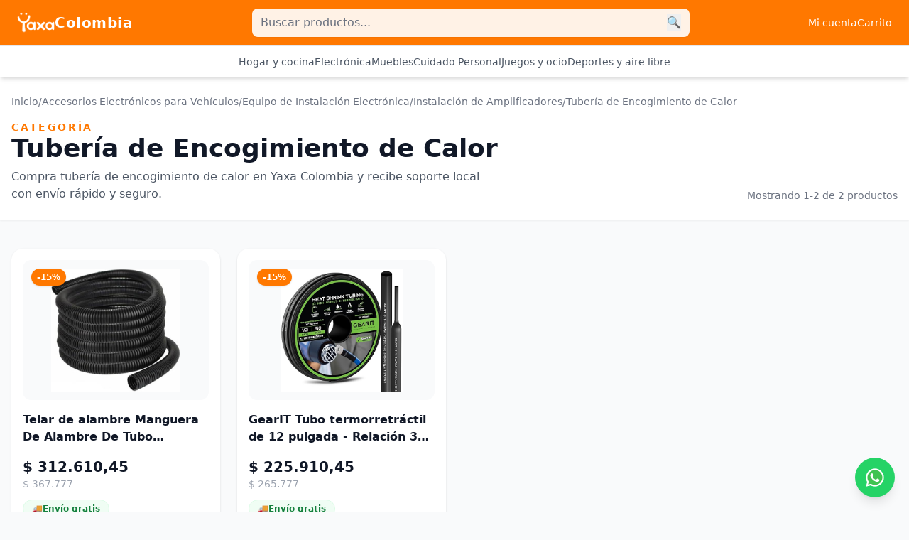

--- FILE ---
content_type: text/html
request_url: https://colombia.yaxa.co/product-category/accesorios-electronicos-para-vehiculos/equipo-de-instalacion-electronica/instalacion-de-amplificadores/tuberia-de-encogimiento-de-calor/
body_size: 9565
content:
<!DOCTYPE html><html lang="es"> <head><meta charset="utf-8"><meta name="viewport" content="width=device-width, initial-scale=1"><link rel="icon" type="image/png" href="/yaxa-favicon.png"><title>Tubería de Encogimiento de Calor | Yaxa Colombia</title><link rel="canonical" href="https://colombia.yaxa.co/product-category/accesorios-electronicos-para-vehiculos/equipo-de-instalacion-electronica/instalacion-de-amplificadores/tuberia-de-encogimiento-de-calor/"><meta name="description" content="Compra tubería de encogimiento de calor en Yaxa Colombia y recibe soporte local con envío rápido y seguro."><meta name="robots" content="index, follow"><meta property="og:title" content="Tubería de Encogimiento de Calor"><meta property="og:type" content="website"><meta property="og:image" content="https://m.media-amazon.com/images/I/51JqG5UKWQL._AC_SL500_.jpg"><meta property="og:url" content="https://colombia.yaxa.co/product-category/accesorios-electronicos-para-vehiculos/equipo-de-instalacion-electronica/instalacion-de-amplificadores/tuberia-de-encogimiento-de-calor/"><meta property="og:description" content="Compra tubería de encogimiento de calor en Yaxa Colombia y recibe soporte local con envío rápido y seguro."><meta property="og:site_name" content="Yaxa Colombia"><meta name="twitter:card" content="summary_large_image"><meta name="twitter:title" content="Tubería de Encogimiento de Calor"><meta name="twitter:description" content="Compra tubería de encogimiento de calor en Yaxa Colombia y recibe soporte local con envío rápido y seguro."><meta name="robots" content="index,follow"><script type="application/ld+json">[
  {
    "@context": "https://schema.org",
    "@type": "WebSite",
    "url": "https://colombia.yaxa.co",
    "potentialAction": {
      "@type": "SearchAction",
      "target": "https://colombia.yaxa.co/?s={search_term_string}&post_type=product",
      "query-input": "required name=search_term_string"
    }
  },
  {
    "@context": "https://schema.org",
    "@type": "CollectionPage",
    "name": "Tubería de Encogimiento de Calor",
    "description": "Compra tubería de encogimiento de calor en Yaxa Colombia y recibe soporte local con envío rápido y seguro.",
    "url": "https://colombia.yaxa.co/product-category/accesorios-electronicos-para-vehiculos/equipo-de-instalacion-electronica/instalacion-de-amplificadores/tuberia-de-encogimiento-de-calor/",
    "inLanguage": "es-CO",
    "isPartOf": {
      "@type": "WebSite",
      "name": "Yaxa Colombia",
      "url": "https://colombia.yaxa.co"
    }
  },
  {
    "@context": "https://schema.org",
    "@type": "BreadcrumbList",
    "itemListElement": [
      {
        "@type": "ListItem",
        "position": 1,
        "name": "Inicio",
        "item": "https://colombia.yaxa.co/"
      },
      {
        "@type": "ListItem",
        "position": 2,
        "name": "Accesorios Electrónicos para Vehículos",
        "item": "https://colombia.yaxa.co/product-category/accesorios-electronicos-para-vehiculos/"
      },
      {
        "@type": "ListItem",
        "position": 3,
        "name": "Equipo de Instalación Electrónica",
        "item": "https://colombia.yaxa.co/product-category/accesorios-electronicos-para-vehiculos/equipo-de-instalacion-electronica/"
      },
      {
        "@type": "ListItem",
        "position": 4,
        "name": "Instalación de Amplificadores",
        "item": "https://colombia.yaxa.co/product-category/accesorios-electronicos-para-vehiculos/equipo-de-instalacion-electronica/instalacion-de-amplificadores/"
      },
      {
        "@type": "ListItem",
        "position": 5,
        "name": "Tubería de Encogimiento de Calor",
        "item": "https://colombia.yaxa.co/product-category/accesorios-electronicos-para-vehiculos/equipo-de-instalacion-electronica/instalacion-de-amplificadores/tuberia-de-encogimiento-de-calor/"
      }
    ]
  },
  {
    "@context": "https://schema.org",
    "@type": "ItemList",
    "itemListOrder": "https://schema.org/ItemListOrderAscending",
    "numberOfItems": 2,
    "itemListElement": [
      {
        "@type": "Product",
        "position": 1,
        "name": "Telar de alambre Manguera De Alambre De Tubo Corrugado Aislado PP, Manga Protectora De Tubo Corrugado De Plástico, 30M, 0.394 in-0.512 in Tubo de",
        "url": "https://colombia.yaxa.co/products/telar-de-alambre-manguera-de-alambre-de-tubo-corrugado-aislado-pp-manga-protectora-de-tubo-corrugado-de-plastico-30m-0-394-in-0-512-in-tubo-de",
        "image": "https://m.media-amazon.com/images/I/51JqG5UKWQL._AC_SL500_.jpg",
        "description": "Compra con envío rápido y soporte local.",
        "offers": {
          "@type": "Offer",
          "priceCurrency": "COP",
          "price": "312610.45",
          "availability": "https://schema.org/InStock",
          "priceValidUntil": "2026-02-22"
        }
      },
      {
        "@type": "Product",
        "position": 2,
        "name": "GearIT Tubo termorretráctil de 12 pulgada - Relación 31 forrado adhesivo, envoltura retráctil industrial impermeable de grado marino, tubo de doble",
        "url": "https://colombia.yaxa.co/products/gearit-tubo-termorretractil-de-12-pulgada-relacion-31-forrado-adhesivo-envoltura-retractil-industrial-impermeable-de-grado-marino-tubo-de-doble",
        "image": "https://m.media-amazon.com/images/I/81tFC7EJf5L._SL500_.jpg",
        "description": "Sella con confianza: con una relación de encogimiento de 3:1, el tubo termorretráctil GearIT se reduce a 1/3 de su diámetro original, proporcionando un sellado increíblemente hermético y confiable., Protección de precisión, aislamiento sin costuras: fabricado con construcción de doble pared, este tubo va más allá y ofrece una mayor protección contra el desgaste. Perfecto para electrónica, cableado o cualquier proyecto que requiera aislamiento de primera categoría., Envuelta, encoge, asegura: el forro adhesivo integrado se derrite cuando se aplica calor, creando un sello hermético y excepcionalmente duradero que resiste la prueba del tiempo. Disfruta de la tranquilidad que viene con un sello impermeable, ignífugo y resistente a los químicos, asegurando que tus conexiones permanezcan seguras incluso en los entornos más duros., Diseñado para la excelencia: este tubo de grado marino cuenta con una resistencia excepcional a los fluidos, el calor y la tensión mecánica. No importa el desafío, sus conexiones permanecerán intactas y seguras, incluso frente a condiciones extremas., Calidad en la que puedes confiar: el tubo termorretráctil GearIT tiene prestigiosos certificados de seguridad incluyendo ISO, RoHS, SGS, REACH, y es reconocido por UL. Cuando eliges GearIT, estás eligiendo calidad, fiabilidad y tranquilidad.",
        "offers": {
          "@type": "Offer",
          "priceCurrency": "COP",
          "price": "225910.45",
          "availability": "https://schema.org/InStock",
          "priceValidUntil": "2026-02-22"
        }
      }
    ]
  }
]</script><script defer data-domain="colombia.yaxa.co" src="https://analytics.yaxa.co/js/script.js"></script><script type="module" src="[data-uri]"></script><link rel="stylesheet" href="/_astro/_slug_.DRK_A31z.css"></head> <body class="bg-gray-50 text-gray-900 antialiased min-h-screen flex flex-col"> <style is:global>:root { --color-orange-50: 255 245 235; --color-orange-100: 255 231 209; --color-orange-200: 255 208 163; --color-orange-300: 255 179 111; --color-orange-400: 255 147 64; --color-orange-500: 255 120 0; --color-orange-600: 230 108 0; --color-orange-700: 204 95 0; --color-orange-800: 178 81 0; --color-orange-900: 146 63 0; --color-amber-50: 255 251 235; --color-amber-100: 254 243 199; --color-amber-200: 253 230 138; --color-amber-300: 252 211 77; --color-amber-400: 251 191 36; --color-amber-500: 245 158 11; --color-amber-600: 217 119 6; --color-amber-700: 180 83 9; --color-amber-800: 146 64 14; --color-amber-900: 120 53 15; --color-link: var(--color-orange-500); --color-link-hover: var(--color-orange-600); --color-button: var(--color-orange-500); --color-button-hover: var(--color-orange-600); --color-button-text: 255 255 255; }</style> <header class="bg-orange-500 shadow-md sticky top-0 z-50"> <div class="max-w-7xl mx-auto flex items-center gap-3 sm:gap-4 px-4 sm:px-6 py-3 sm:justify-between min-w-0"> <a href="https://colombia.yaxa.co" class="flex items-center gap-2 flex-shrink-0" aria-label="Inicio Yaxa Colombia"> <img src="https://colombia.yaxa.co/wp-content/uploads/sites/8/2025/10/logo-yaxa-1-1-1.png" alt="Logo Colombia" class="h-9 w-auto sm:h-10" loading="lazy" decoding="async" onerror="this.onerror=null;this.src='/imagen_default_yaxa.webp';"> <span class="hidden sm:inline text-white font-semibold text-xl tracking-wide"> Colombia </span> </a> <form action="https://colombia.yaxa.co/" method="get" onsubmit="window.trackSearch && window.trackSearch(this.elements['s'] ? this.elements['s'].value : '');" class="flex items-center flex-1 min-w-0 sm:flex-none sm:w-1/2 bg-white/90 rounded-lg px-3 py-2 shadow-sm focus-within:ring-2 focus-within:ring-white transition" role="search"> <input type="search" name="s" placeholder="Buscar productos..." class="flex-grow min-w-0 bg-transparent focus:outline-none text-gray-800 placeholder-gray-500"> <button type="submit" class="text-orange-500 hover:text-orange-700 focus:outline-none">
🔍
</button> <input type="hidden" name="post_type" value="product"> </form> <div class="flex items-center gap-3 flex-shrink-0 sm:hidden"> <button id="category-category-toggle" type="button" class="inline-flex items-center rounded-md p-2 text-white focus-visible:outline focus-visible:outline-2 focus-visible:outline-offset-2 focus-visible:outline-white" aria-expanded="false" aria-controls="category-category-menu" aria-label="Categorias"> <svg class="h-6 w-6" viewBox="0 0 20 20" fill="none" aria-hidden="true"> <path d="M3 6h14M3 10h14M3 14h14" stroke="currentColor" stroke-width="1.5" stroke-linecap="round"></path> </svg> </button> <a href="https://colombia.yaxa.co/carrito/" class="inline-flex items-center rounded-md p-2 text-white focus-visible:outline focus-visible:outline-2 focus-visible:outline-offset-2 focus-visible:outline-white" aria-label="Carrito"> <svg class="h-6 w-6" viewBox="0 0 24 24" fill="none" stroke="currentColor" stroke-width="1.5" stroke-linecap="round" stroke-linejoin="round" aria-hidden="true"> <path d="M6 6h15l-1.5 9H8.25L6 3H3"></path> <circle cx="9" cy="20" r="1.5"></circle> <circle cx="18" cy="20" r="1.5"></circle> </svg> </a> </div> <nav class="hidden sm:flex items-center gap-6 text-white text-sm font-medium"> <a href="https://colombia.yaxa.co/mi-cuenta/">Mi cuenta</a>  <a href="https://colombia.yaxa.co/carrito/">Carrito</a> </nav> </div> <nav aria-label="Categorías principales" class="bg-white border-t border-gray-200"> <div class="max-w-7xl mx-auto px-4 sm:px-6"> <ul id="category-category-menu" class="hidden flex-col gap-3 border-t border-gray-100 py-4 text-sm font-medium text-gray-600 sm:flex sm:flex-row sm:flex-wrap sm:items-center sm:justify-center sm:border-t-0 sm:gap-6 sm:py-3"> <li> <a href="https://colombia.yaxa.co/product-category/hogar-y-cocina/" class="text-gray-600 hover:text-orange-500 transition-colors duration-150 focus-visible:outline focus-visible:outline-2 focus-visible:outline-offset-2 focus-visible:outline-orange-500"> Hogar y cocina </a> </li><li> <a href="https://colombia.yaxa.co/product-category/electronica/" class="text-gray-600 hover:text-orange-500 transition-colors duration-150 focus-visible:outline focus-visible:outline-2 focus-visible:outline-offset-2 focus-visible:outline-orange-500"> Electrónica </a> </li><li> <a href="https://colombia.yaxa.co/product-category/hogar-y-cocina/muebles/" class="text-gray-600 hover:text-orange-500 transition-colors duration-150 focus-visible:outline focus-visible:outline-2 focus-visible:outline-offset-2 focus-visible:outline-orange-500"> Muebles </a> </li><li> <a href="https://colombia.yaxa.co/product-category/belleza-y-cuidado-personal/" class="text-gray-600 hover:text-orange-500 transition-colors duration-150 focus-visible:outline focus-visible:outline-2 focus-visible:outline-offset-2 focus-visible:outline-orange-500"> Cuidado Personal </a> </li><li> <a href="https://colombia.yaxa.co/product-category/deportes-y-actividades-al-aire-libre/deportes/deportes-recreativos-y-salas-de-juegos/maquinas-de-juegos-y-juegos-de-mesa/" class="text-gray-600 hover:text-orange-500 transition-colors duration-150 focus-visible:outline focus-visible:outline-2 focus-visible:outline-offset-2 focus-visible:outline-orange-500"> Juegos y ocio </a> </li><li> <a href="https://colombia.yaxa.co/product-category/deportes-y-actividades-al-aire-libre/" class="text-gray-600 hover:text-orange-500 transition-colors duration-150 focus-visible:outline focus-visible:outline-2 focus-visible:outline-offset-2 focus-visible:outline-orange-500"> Deportes y aire libre </a> </li> </ul> </div> </nav> </header> <script>(function(){const toggleId = "category-category-toggle";
const menuId = "category-category-menu";

    (() => {
      const toggle = document.getElementById(toggleId);
      const menu = document.getElementById(menuId);
      if (!menu) return;
      const syncMenu = () => {
        if (window.innerWidth >= 640) {
          menu.classList.remove("hidden");
          if (toggle) toggle.setAttribute("aria-expanded", "false");
        } else if (
          toggle &&
          toggle.getAttribute("aria-expanded") === "true"
        ) {
          menu.classList.remove("hidden");
        } else {
          menu.classList.add("hidden");
        }
      };
      if (toggle) {
        toggle.addEventListener("click", () => {
          const nextState =
            toggle.getAttribute("aria-expanded") === "true" ? "false" : "true";
          toggle.setAttribute("aria-expanded", nextState);
          menu.classList.toggle("hidden", nextState === "false");
          if (nextState === "true") {
            menu.scrollIntoView({ behavior: "smooth", block: "nearest" });
          }
        });
      }
      syncMenu();
      window.addEventListener("resize", syncMenu);
    })();
  })();</script> <main class="flex-1"> <section class="bg-white shadow-sm border-b border-orange-100"> <div class="max-w-7xl mx-auto px-4 py-6"> <nav class="text-sm text-gray-500 flex flex-wrap gap-2">  <a href="https://colombia.yaxa.co/" class="hover:text-orange-500"> Inicio </a> <span>/</span> <a href="https://colombia.yaxa.co/product-category/accesorios-electronicos-para-vehiculos/" class="hover:text-orange-500"> Accesorios Electrónicos para Vehículos </a> <span>/</span> <a href="https://colombia.yaxa.co/product-category/accesorios-electronicos-para-vehiculos/equipo-de-instalacion-electronica/" class="hover:text-orange-500"> Equipo de Instalación Electrónica </a> <span>/</span> <a href="https://colombia.yaxa.co/product-category/accesorios-electronicos-para-vehiculos/equipo-de-instalacion-electronica/instalacion-de-amplificadores/" class="hover:text-orange-500"> Instalación de Amplificadores </a> <span>/</span> <a href="https://colombia.yaxa.co/product-category/accesorios-electronicos-para-vehiculos/equipo-de-instalacion-electronica/instalacion-de-amplificadores/tuberia-de-encogimiento-de-calor/" class="hover:text-orange-500"> Tubería de Encogimiento de Calor </a>  </nav> <div class="mt-4 flex flex-col gap-3 lg:flex-row lg:items-end lg:justify-between"> <div> <p class="text-sm uppercase tracking-[0.2em] text-orange-500 font-semibold">
Categoría
</p> <h1 class="text-3xl sm:text-4xl font-black text-gray-900"> Tubería de Encogimiento de Calor </h1> <p class="text-gray-600 mt-2 max-w-2xl"> Compra tubería de encogimiento de calor en Yaxa Colombia y recibe soporte local con envío rápido y seguro. </p> </div> <div class="text-sm text-gray-500"> Mostrando 1-2 de 2 productos </div> </div> </div> </section> <section class="max-w-7xl mx-auto px-4 py-10">  <div class="grid gap-6 sm:grid-cols-2 lg:grid-cols-3 xl:grid-cols-4"> <article class="bg-white rounded-2xl shadow hover:shadow-xl transition p-4 flex flex-col group"><a href="https://colombia.yaxa.co/products/telar-de-alambre-manguera-de-alambre-de-tubo-corrugado-aislado-pp-manga-protectora-de-tubo-corrugado-de-plastico-30m-0-394-in-0-512-in-tubo-de" class="block relative pb-[75%] overflow-hidden rounded-xl bg-gray-50"><img src="https://m.media-amazon.com/images/I/51JqG5UKWQL._AC_SL500_.jpg" alt="Telar de alambre Manguera De Alambre De Tubo Corrugado Aislado PP, Manga Protectora De Tubo Corrugado De Plástico, 30M, 0.394 in-0.512 in Tubo de" loading="lazy" decoding="async" sizes="(min-width: 1280px) 25vw, (min-width: 1024px) 33vw, (min-width: 640px) 50vw, 100vw" class="absolute inset-0 w-full h-full object-contain p-3 transition duration-200 group-hover:scale-105" onerror="this.onerror=null;this.src='/imagen_default_yaxa.webp';"><span class="absolute top-3 left-3 bg-orange-500 text-white text-xs font-bold px-2 py-1 rounded-full shadow">
-15%
</span></a><div class="mt-4 flex-1 flex flex-col"><a href="https://colombia.yaxa.co/products/telar-de-alambre-manguera-de-alambre-de-tubo-corrugado-aislado-pp-manga-protectora-de-tubo-corrugado-de-plastico-30m-0-394-in-0-512-in-tubo-de" class="font-semibold text-gray-900 line-clamp-2 hover:text-orange-500 transition">Telar de alambre Manguera De Alambre De Tubo Corrugado Aislado PP, Manga Protectora De Tubo Corrugado De Plástico, 30M, 0.394 in-0.512 in Tubo de</a><div class="mt-4"><p class="text-xl font-bold text-gray-900">$ 312.610,45</p><p class="text-sm text-gray-400 line-through">$ 367.777</p></div><p class="w-fit inline-flex items-center gap-2 text-xs font-semibold rounded-full px-3 py-1 border border-green-100 bg-green-50 text-green-700 mt-3" aria-label="Envío gratis en todos nuestros productos"><span aria-hidden="true">🚚</span><span>Envío gratis</span></p><a href="https://colombia.yaxa.co/products/telar-de-alambre-manguera-de-alambre-de-tubo-corrugado-aislado-pp-manga-protectora-de-tubo-corrugado-de-plastico-30m-0-394-in-0-512-in-tubo-de" class="mt-4 inline-flex items-center justify-center gap-2 rounded-full bg-orange-500 text-white font-semibold py-2 px-4 hover:bg-orange-600 transition">Ver producto<svg xmlns="http://www.w3.org/2000/svg" fill="none" viewBox="0 0 24 24" stroke-width="1.5" stroke="currentColor" class="w-4 h-4"><path stroke-linecap="round" stroke-linejoin="round" d="M13.5 4.5L21 12m0 0l-7.5 7.5M21 12H3"></path></svg></a></div></article><article class="bg-white rounded-2xl shadow hover:shadow-xl transition p-4 flex flex-col group"><a href="https://colombia.yaxa.co/products/gearit-tubo-termorretractil-de-12-pulgada-relacion-31-forrado-adhesivo-envoltura-retractil-industrial-impermeable-de-grado-marino-tubo-de-doble" class="block relative pb-[75%] overflow-hidden rounded-xl bg-gray-50"><img src="https://m.media-amazon.com/images/I/81tFC7EJf5L._SL500_.jpg" alt="GearIT Tubo termorretráctil de 12 pulgada - Relación 31 forrado adhesivo, envoltura retráctil industrial impermeable de grado marino, tubo de doble" loading="lazy" decoding="async" sizes="(min-width: 1280px) 25vw, (min-width: 1024px) 33vw, (min-width: 640px) 50vw, 100vw" class="absolute inset-0 w-full h-full object-contain p-3 transition duration-200 group-hover:scale-105" onerror="this.onerror=null;this.src='/imagen_default_yaxa.webp';"><span class="absolute top-3 left-3 bg-orange-500 text-white text-xs font-bold px-2 py-1 rounded-full shadow">
-15%
</span></a><div class="mt-4 flex-1 flex flex-col"><a href="https://colombia.yaxa.co/products/gearit-tubo-termorretractil-de-12-pulgada-relacion-31-forrado-adhesivo-envoltura-retractil-industrial-impermeable-de-grado-marino-tubo-de-doble" class="font-semibold text-gray-900 line-clamp-2 hover:text-orange-500 transition">GearIT Tubo termorretráctil de 12 pulgada - Relación 31 forrado adhesivo, envoltura retráctil industrial impermeable de grado marino, tubo de doble</a><div class="mt-4"><p class="text-xl font-bold text-gray-900">$ 225.910,45</p><p class="text-sm text-gray-400 line-through">$ 265.777</p></div><p class="w-fit inline-flex items-center gap-2 text-xs font-semibold rounded-full px-3 py-1 border border-green-100 bg-green-50 text-green-700 mt-3" aria-label="Envío gratis en todos nuestros productos"><span aria-hidden="true">🚚</span><span>Envío gratis</span></p><a href="https://colombia.yaxa.co/products/gearit-tubo-termorretractil-de-12-pulgada-relacion-31-forrado-adhesivo-envoltura-retractil-industrial-impermeable-de-grado-marino-tubo-de-doble" class="mt-4 inline-flex items-center justify-center gap-2 rounded-full bg-orange-500 text-white font-semibold py-2 px-4 hover:bg-orange-600 transition">Ver producto<svg xmlns="http://www.w3.org/2000/svg" fill="none" viewBox="0 0 24 24" stroke-width="1.5" stroke="currentColor" class="w-4 h-4"><path stroke-linecap="round" stroke-linejoin="round" d="M13.5 4.5L21 12m0 0l-7.5 7.5M21 12H3"></path></svg></a></div></article> </div>  </section> </main> <footer class="bg-gray-950 text-gray-200 mt-16 border-t border-gray-800" aria-labelledby="footer-navigation-title" role="contentinfo"> <div class="max-w-7xl mx-auto px-4 sm:px-6 py-12 space-y-10"> <div class="flex flex-col lg:flex-row lg:items-center lg:justify-between gap-6"> <a href="https://colombia.yaxa.co" class="flex items-center gap-3" aria-label="Ir al inicio de Yaxa Colombia"> <img src="https://colombia.yaxa.co/wp-content/uploads/sites/8/2025/10/logo-yaxa-1-1-1.png" alt="Logo Colombia" class="h-12 w-auto" loading="lazy" decoding="async" onerror="this.onerror=null;this.src='/imagen_default_yaxa.webp';"> <div> <p class="text-xl font-semibold text-white"> Yaxa Colombia </p> <p class="text-sm text-gray-400"> Tu marketplace de confianza con soporte local. </p> </div> </a> <div class="space-y-4 max-w-xl"> <p class="text-sm text-gray-400"> Explora nuestras guías, gestiona tus pedidos y conoce las políticas clave de servicio sin salir de este sitio. </p> <div class="flex flex-wrap items-center gap-3"> <span class="text-xs uppercase tracking-[0.35em] text-gray-500 font-semibold">
Síguenos
</span> <a href="https://www.instagram.com/yaxaco" target="_blank" rel="noopener noreferrer" class="inline-flex items-center gap-3 rounded-full border border-gray-800 bg-gray-950/40 px-4 py-2.5 text-sm font-semibold text-white hover:border-orange-500 hover:bg-gray-900/60 transition-colors"> <span class="h-9 w-9 rounded-full bg-gray-900/70 border border-gray-800 flex items-center justify-center"> <svg aria-hidden="true" viewBox="0 0 24 24" class="h-5 w-5 text-white" fill="currentColor"> <path d="M7 3h10a4 4 0 0 1 4 4v10a4 4 0 0 1-4 4H7a4 4 0 0 1-4-4V7a4 4 0 0 1 4-4zm10 2H7a2 2 0 0 0-2 2v10a2 2 0 0 0 2 2h10a2 2 0 0 0 2-2V7a2 2 0 0 0-2-2zm-5 3.5a5.5 5.5 0 1 1 0 11 5.5 5.5 0 0 1 0-11zm0 2a3.5 3.5 0 1 0 0 7 3.5 3.5 0 0 0 0-7zm6-3.2a1.2 1.2 0 1 1 0 2.4 1.2 1.2 0 0 1 0-2.4z"></path> </svg> </span> <span>Instagram</span> </a> <a href="https://www.facebook.com/yaxa.co" target="_blank" rel="noopener noreferrer" class="inline-flex items-center gap-3 rounded-full border border-gray-800 bg-gray-950/40 px-4 py-2.5 text-sm font-semibold text-white hover:border-orange-500 hover:bg-gray-900/60 transition-colors"> <span class="h-9 w-9 rounded-full bg-gray-900/70 border border-gray-800 flex items-center justify-center"> <svg aria-hidden="true" viewBox="0 0 24 24" class="h-5 w-5 text-white" fill="currentColor"> <path d="M13.5 9H16V6h-2.5C11.6 6 10 7.6 10 9.5V11H8v3h2v6h3v-6h2.3l.7-3H13v-1.5c0-.6.4-1 1-1z"></path> </svg> </span> <span>Facebook</span> </a> <div class="bg-gray-900/50 border border-gray-800 rounded-2xl px-3 py-2.5 inline-flex items-center gap-3" aria-label="Seguridad SSL"> <div class="h-12 w-12 rounded-xl bg-gray-950/70 border border-gray-800 flex items-center justify-center"> <img src="/ssl.png" alt="Sello de seguridad SSL" class="h-10 w-10 object-contain" loading="lazy" decoding="async"> </div> <div class="leading-tight"> <p class="text-[11px] uppercase tracking-[0.3em] text-orange-500 font-semibold">
SSL activo
</p> <p class="text-sm text-gray-200">
Tus datos viajan cifrados.
</p> </div> </div> </div> </div> </div> <nav aria-labelledby="footer-navigation-title"> <div class="flex items-center justify-between mb-6"> <h2 id="footer-navigation-title" class="text-lg font-semibold text-white">
Navegación útil
</h2> </div> <div class="grid grid-cols-1 sm:grid-cols-2 lg:grid-cols-3 gap-8"> <div> <h3 class="text-base font-semibold text-white mb-3"> Explora Yaxa </h3> <ul class="space-y-2 text-sm"> <li> <a href="https://colombia.yaxa.co/" class="hover:text-orange-500 transition-colors duration-150 inline-flex items-center gap-2"> <span aria-hidden="true" class="text-orange-500">
•
</span> Inicio </a> </li><li> <a href="https://colombia.yaxa.co/bienvenido-a-yaxa/" class="hover:text-orange-500 transition-colors duration-150 inline-flex items-center gap-2"> <span aria-hidden="true" class="text-orange-500">
•
</span> Bienvenido a Yaxa </a> </li><li> <a href="https://colombia.yaxa.co/tienda/" class="hover:text-orange-500 transition-colors duration-150 inline-flex items-center gap-2"> <span aria-hidden="true" class="text-orange-500">
•
</span> Blogs de la tienda </a> </li><li> <a href="/nosotros/" class="hover:text-orange-500 transition-colors duration-150 inline-flex items-center gap-2"> <span aria-hidden="true" class="text-orange-500">
•
</span> Nosotros </a> </li><li> <a href="/preguntas-frecuentes/" class="hover:text-orange-500 transition-colors duration-150 inline-flex items-center gap-2"> <span aria-hidden="true" class="text-orange-500">
•
</span> Preguntas frecuentes </a> </li> </ul> </div><div> <h3 class="text-base font-semibold text-white mb-3"> Compra en línea </h3> <ul class="space-y-2 text-sm"> <li> <a href="https://colombia.yaxa.co/tienda/" class="hover:text-orange-500 transition-colors duration-150 inline-flex items-center gap-2"> <span aria-hidden="true" class="text-orange-500">
•
</span> Tienda </a> </li><li> <a href="https://colombia.yaxa.co/carrito/" class="hover:text-orange-500 transition-colors duration-150 inline-flex items-center gap-2"> <span aria-hidden="true" class="text-orange-500">
•
</span> Carrito de compras </a> </li><li> <a href="https://colombia.yaxa.co/checkout/" class="hover:text-orange-500 transition-colors duration-150 inline-flex items-center gap-2"> <span aria-hidden="true" class="text-orange-500">
•
</span> Checkout </a> </li><li> <a href="https://colombia.yaxa.co/mi-cuenta/" class="hover:text-orange-500 transition-colors duration-150 inline-flex items-center gap-2"> <span aria-hidden="true" class="text-orange-500">
•
</span> Mi cuenta </a> </li> </ul> </div><div> <h3 class="text-base font-semibold text-white mb-3"> Políticas y soporte </h3> <ul class="space-y-2 text-sm"> <li> <a href="/contacto/" class="hover:text-orange-500 transition-colors duration-150 inline-flex items-center gap-2"> <span aria-hidden="true" class="text-orange-500">
•
</span> Contacto </a> </li><li> <a href="/politica-de-envio/" class="hover:text-orange-500 transition-colors duration-150 inline-flex items-center gap-2"> <span aria-hidden="true" class="text-orange-500">
•
</span> Política de envío </a> </li><li> <a href="/politica-de-privacidad/" class="hover:text-orange-500 transition-colors duration-150 inline-flex items-center gap-2"> <span aria-hidden="true" class="text-orange-500">
•
</span> Política de privacidad </a> </li><li> <a href="/politica-de-reembolso/" class="hover:text-orange-500 transition-colors duration-150 inline-flex items-center gap-2"> <span aria-hidden="true" class="text-orange-500">
•
</span> Política de reembolso </a> </li><li> <a href="/devoluciones_retornos/" class="hover:text-orange-500 transition-colors duration-150 inline-flex items-center gap-2"> <span aria-hidden="true" class="text-orange-500">
•
</span> Reembolso y devoluciones </a> </li><li> <a href="/terminos-del-servicio/" class="hover:text-orange-500 transition-colors duration-150 inline-flex items-center gap-2"> <span aria-hidden="true" class="text-orange-500">
•
</span> Términos del servicio </a> </li> </ul> </div> </div> </nav> <section class="bg-gray-900/60 border border-gray-800 rounded-3xl p-6 md:p-8" aria-labelledby="footer-contact-title"> <div class="grid grid-cols-1 lg:grid-cols-[1.4fr_0.9fr] gap-6"> <div class="space-y-4"> <p class="text-xs uppercase tracking-[0.35em] text-orange-500 font-semibold">
Contacto legal
</p> <h2 id="footer-contact-title" class="text-xl font-semibold text-white"> INTERNET BUSINESS COMPANY S.A.S. </h2> <dl class="grid grid-cols-1 sm:grid-cols-2 gap-4 text-sm text-gray-300"> <div class="space-y-1"> <dt class="text-gray-400">Dirección física</dt> <dd class="text-gray-200">Carrera 7 No. 83-46, Bogotá D.C., Colombia</dd> </div> <div class="space-y-1"> <dt class="text-gray-400">Correo</dt> <dd> <a href="/cdn-cgi/l/email-protection#33505c5d475250475c734a524b521d505c" class="text-white hover:text-orange-500 transition-colors"> <span class="__cf_email__" data-cfemail="5d3e3233293c3e29321d243c253c733e32">[email&#160;protected]</span> </a> </dd> </div> <div class="space-y-1"> <dt class="text-gray-400">Teléfono de atención</dt> <dd> <a href="tel:+573046465347" class="text-white hover:text-orange-500 transition-colors"> +57 304 646 5347 </a> </dd> <p class="text-xs text-gray-500"> Horario: lunes a viernes de 8:00 a.m. a 6:00 p.m. (UTC -5) </p> </div> </dl> </div> <div class="bg-gray-950/70 border border-gray-800 rounded-2xl p-5 space-y-3"> <h3 class="text-lg font-semibold text-white">
¿Necesitas ayuda?
</h3> <p class="text-sm text-gray-400 leading-relaxed">
Completa el formulario oficial y te responderemos en el horario de
            atención.
</p> <a href="https://colombia.yaxa.co/contacto/#formulario-contacto" class="inline-flex items-center justify-center rounded-full px-6 py-3 bg-white text-gray-900 font-semibold hover:bg-gray-100 transition focus-visible:outline focus-visible:outline-2 focus-visible:outline-offset-2 focus-visible:outline-white">
Contactar
</a> </div> </div> </section> <div class="border-t border-gray-800 pt-6 text-xs text-gray-500"> <p> © 2026 Yaxa Colombia. Todos los derechos reservados. </p> </div> </div> </footer> <a id="wa-category-button" href="https://wa.me/573046465347?text=Hola%2C%20necesito%20asesor%C3%ADa%20sobre%20la%20categor%C3%ADa%20Tuber%C3%ADa%20de%20Encogimiento%20de%20Calor%20en%20Yaxa%20Colombia." data-analytics-context="wa-category-button" onclick="window.trackWhatsAppClick && window.trackWhatsAppClick(this.dataset.analyticsContext || 'whatsapp_button');" class="fixed bottom-5 right-5 z-[999] flex items-center justify-center w-14 h-14 rounded-full bg-[#25D366] text-white shadow-lg transition-all duration-300 opacity-0 translate-y-5 pointer-events-none hover:scale-110 hover:shadow-2xl focus:ring-4 focus:ring-green-300" target="_blank" rel="noopener noreferrer" aria-label="Chatear por WhatsApp con un asesor de Yaxa"> <svg xmlns="http://www.w3.org/2000/svg" viewBox="0 0 48 48" class="w-8 h-8"> <path fill="#fff" d="M4.9,43.3l2.7-9.8C5.9,30.6,5,27.3,5,24C5,13.5,13.5,5,24,5
      c5.1,0,9.8,2,13.4,5.6C41,14.2,43,18.9,43,24c0,10.5-8.5,19-19,19h0
      c-3.2,0-6.3-0.8-9.1-2.3L4.9,43.3z"></path> <path fill="#40c351" d="M35.2,12.8c-3-3-6.9-4.6-11.2-4.6
      C15.3,8.2,8.2,15.3,8.2,24c0,3,0.8,5.9,2.4,8.4L11,33l-1.6,5.8
      l6-1.6l0.6,0.3c2.4,1.4,5.2,2.2,8,2.2h0
      c8.7,0,15.8-7.1,15.8-15.8C39.8,19.8,38.2,15.8,35.2,12.8z"></path> <path fill="#fff" fill-rule="evenodd" clip-rule="evenodd" d="M19.3,16
      c-0.4-0.8-0.7-0.8-1.1-0.8c-0.3,0-0.6,0-0.9,0s-0.8,0.1-1.3,0.6
      c-0.4,0.5-1.7,1.6-1.7,4s1.7,4.6,1.9,4.9s3.3,5.3,8.1,7.2
      c4,1.6,4.8,1.3,5.7,1.2c0.9-0.1,2.8-1.1,3.2-2.3
      c0.4-1.1,0.4-2.1,0.3-2.3c-0.1-0.2-0.4-0.3-0.9-0.6
      s-2.8-1.4-3.2-1.5c-0.4-0.2-0.8-0.2-1.1,0.2
      c-0.3,0.5-1.2,1.5-1.5,1.9c-0.3,0.3-0.6,0.4-1,0.1
      c-0.5-0.2-2-0.7-3.8-2.4c-1.4-1.3-2.4-2.8-2.6-3.3
      c-0.3-0.5,0-0.7,0.2-1c0.2-0.2,0.5-0.6,0.7-0.8
      c0.2-0.3,0.3-0.5,0.5-0.8c0.2-0.3,0.1-0.6,0-0.8
      C20.6,19.3,19.7,17,19.3,16z"></path> </svg> </a> <script data-cfasync="false" src="/cdn-cgi/scripts/5c5dd728/cloudflare-static/email-decode.min.js"></script><script>
(() => {
  const btn = document.getElementById('wa-category-button');
  if (!btn) return;
  setTimeout(() => {
    btn.classList.remove('opacity-0', 'translate-y-5', 'pointer-events-none');
  }, 2000);
})();
</script> <script defer src="https://static.cloudflareinsights.com/beacon.min.js/vcd15cbe7772f49c399c6a5babf22c1241717689176015" integrity="sha512-ZpsOmlRQV6y907TI0dKBHq9Md29nnaEIPlkf84rnaERnq6zvWvPUqr2ft8M1aS28oN72PdrCzSjY4U6VaAw1EQ==" data-cf-beacon='{"version":"2024.11.0","token":"25ac55c435184838a4269c0d8c75ed59","r":1,"server_timing":{"name":{"cfCacheStatus":true,"cfEdge":true,"cfExtPri":true,"cfL4":true,"cfOrigin":true,"cfSpeedBrain":true},"location_startswith":null}}' crossorigin="anonymous"></script>
</body></html>